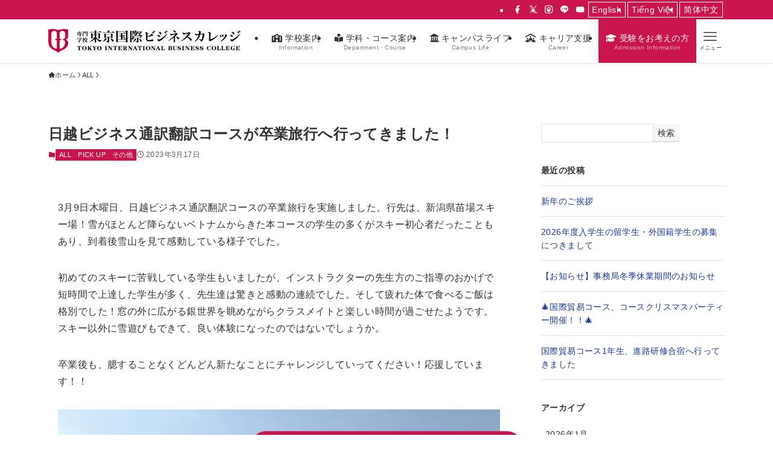

--- FILE ---
content_type: text/css
request_url: https://tibc.jp/tibc/wp-content/themes/swell_child/style.css?ver=1.0
body_size: 2
content:
@charset "UTF-8";
/*
Template: swell
Theme Name: WP TIBC Online Site
Author URI: https://tibc.jp/
Description: SWELLの子テーマ
Author: Rui Yokoyama
Version: 1.0.1
*/

